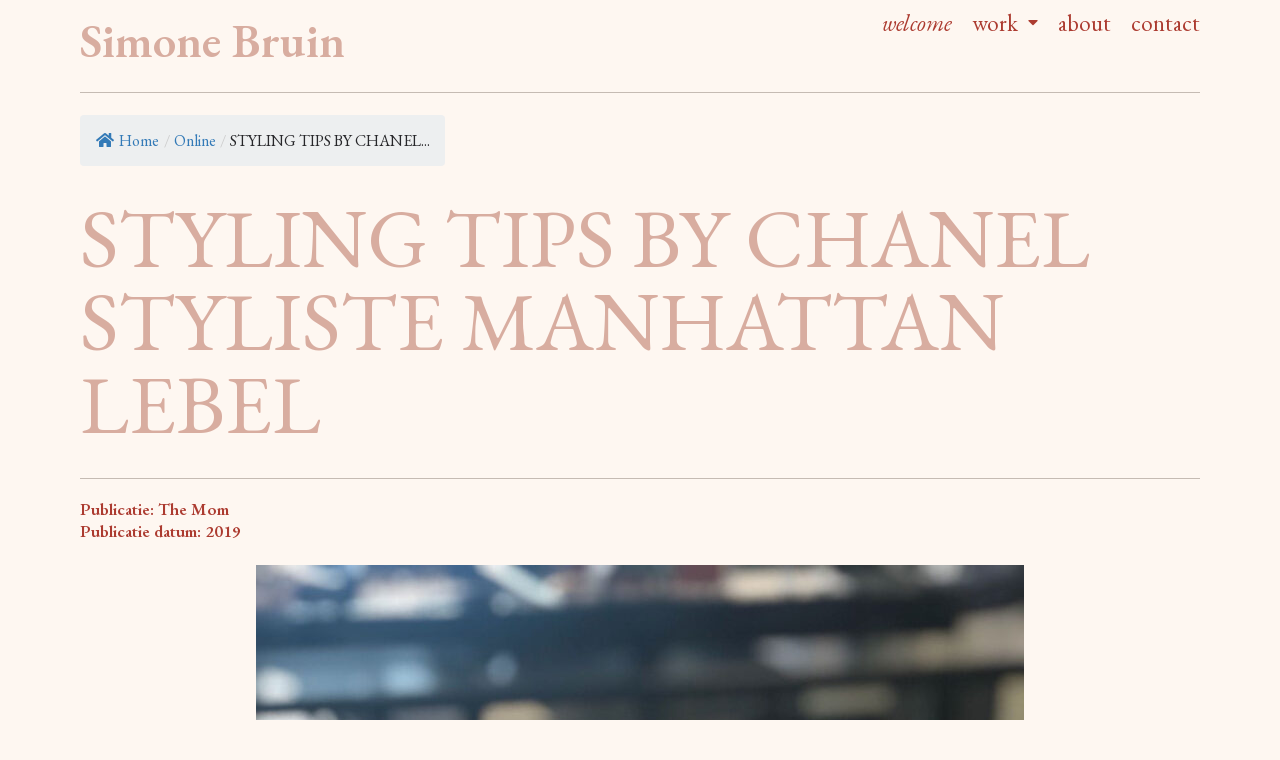

--- FILE ---
content_type: text/html; charset=UTF-8
request_url: https://simonebruin.nl/online/styling-tips-by-chanel-styliste-manhattan-lebel/
body_size: 52837
content:
<!doctype html>
<html lang="nl-NL">
<head>
	<meta charset="UTF-8">
		<meta name="viewport" content="width=device-width, initial-scale=1">
	<link rel="profile" href="https://gmpg.org/xfn/11">
	<meta name='robots' content='index, follow, max-image-preview:large, max-snippet:-1, max-video-preview:-1' />

	<!-- This site is optimized with the Yoast SEO plugin v19.11 - https://yoast.com/wordpress/plugins/seo/ -->
	<title>STYLING TIPS BY CHANEL STYLISTE MANHATTAN LEBEL - Simone Bruin</title>
	<link rel="canonical" href="https://simonebruin.nl/online/styling-tips-by-chanel-styliste-manhattan-lebel/" />
	<meta property="og:locale" content="nl_NL" />
	<meta property="og:type" content="article" />
	<meta property="og:title" content="STYLING TIPS BY CHANEL STYLISTE MANHATTAN LEBEL - Simone Bruin" />
	<meta property="og:description" content="Last week we were at the newly opened Chanel boutique in Amsterdam. We attended an exclusive style exercise from famous styliste Manhattan Lebel. It was incredibly inspiring, as she showed us multiple looks with just a few items from the Paris Hamburg Collection." />
	<meta property="og:url" content="https://simonebruin.nl/online/styling-tips-by-chanel-styliste-manhattan-lebel/" />
	<meta property="og:site_name" content="Simone Bruin" />
	<meta property="article:modified_time" content="2021-06-11T08:31:28+00:00" />
	<meta property="og:image" content="https://simonebruin.nl/wp-content/uploads/2021/04/fashion8.jpg" />
	<meta property="og:image:width" content="1200" />
	<meta property="og:image:height" content="1600" />
	<meta property="og:image:type" content="image/jpeg" />
	<meta name="twitter:card" content="summary_large_image" />
	<meta name="twitter:label1" content="Geschatte leestijd" />
	<meta name="twitter:data1" content="1 minuut" />
	<script type="application/ld+json" class="yoast-schema-graph">{"@context":"https://schema.org","@graph":[{"@type":"WebPage","@id":"https://simonebruin.nl/online/styling-tips-by-chanel-styliste-manhattan-lebel/","url":"https://simonebruin.nl/online/styling-tips-by-chanel-styliste-manhattan-lebel/","name":"STYLING TIPS BY CHANEL STYLISTE MANHATTAN LEBEL - Simone Bruin","isPartOf":{"@id":"https://simonebruin.nl/#website"},"primaryImageOfPage":{"@id":"https://simonebruin.nl/online/styling-tips-by-chanel-styliste-manhattan-lebel/#primaryimage"},"image":{"@id":"https://simonebruin.nl/online/styling-tips-by-chanel-styliste-manhattan-lebel/#primaryimage"},"thumbnailUrl":"https://simonebruin.nl/wp-content/uploads/2021/04/fashion8.jpg","datePublished":"2020-04-16T09:16:28+00:00","dateModified":"2021-06-11T08:31:28+00:00","breadcrumb":{"@id":"https://simonebruin.nl/online/styling-tips-by-chanel-styliste-manhattan-lebel/#breadcrumb"},"inLanguage":"nl-NL","potentialAction":[{"@type":"ReadAction","target":["https://simonebruin.nl/online/styling-tips-by-chanel-styliste-manhattan-lebel/"]}]},{"@type":"ImageObject","inLanguage":"nl-NL","@id":"https://simonebruin.nl/online/styling-tips-by-chanel-styliste-manhattan-lebel/#primaryimage","url":"https://simonebruin.nl/wp-content/uploads/2021/04/fashion8.jpg","contentUrl":"https://simonebruin.nl/wp-content/uploads/2021/04/fashion8.jpg","width":1200,"height":1600},{"@type":"BreadcrumbList","@id":"https://simonebruin.nl/online/styling-tips-by-chanel-styliste-manhattan-lebel/#breadcrumb","itemListElement":[{"@type":"ListItem","position":1,"name":"Home","item":"https://simonebruin.nl/"},{"@type":"ListItem","position":2,"name":"Online","item":"https://simonebruin.nl/online/"},{"@type":"ListItem","position":3,"name":"STYLING TIPS BY CHANEL STYLISTE MANHATTAN LEBEL"}]},{"@type":"WebSite","@id":"https://simonebruin.nl/#website","url":"https://simonebruin.nl/","name":"Simone Bruin","description":"Styling met woorden","potentialAction":[{"@type":"SearchAction","target":{"@type":"EntryPoint","urlTemplate":"https://simonebruin.nl/?s={search_term_string}"},"query-input":"required name=search_term_string"}],"inLanguage":"nl-NL"}]}</script>
	<!-- / Yoast SEO plugin. -->


<link rel='dns-prefetch' href='//www.googletagmanager.com' />
<link rel="alternate" type="application/rss+xml" title="Simone Bruin &raquo; feed" href="https://simonebruin.nl/feed/" />
<link rel="alternate" type="application/rss+xml" title="Simone Bruin &raquo; reactiesfeed" href="https://simonebruin.nl/comments/feed/" />
<script type="text/javascript">
/* <![CDATA[ */
window._wpemojiSettings = {"baseUrl":"https:\/\/s.w.org\/images\/core\/emoji\/14.0.0\/72x72\/","ext":".png","svgUrl":"https:\/\/s.w.org\/images\/core\/emoji\/14.0.0\/svg\/","svgExt":".svg","source":{"concatemoji":"https:\/\/simonebruin.nl\/wp-includes\/js\/wp-emoji-release.min.js?ver=6.4.3"}};
/*! This file is auto-generated */
!function(i,n){var o,s,e;function c(e){try{var t={supportTests:e,timestamp:(new Date).valueOf()};sessionStorage.setItem(o,JSON.stringify(t))}catch(e){}}function p(e,t,n){e.clearRect(0,0,e.canvas.width,e.canvas.height),e.fillText(t,0,0);var t=new Uint32Array(e.getImageData(0,0,e.canvas.width,e.canvas.height).data),r=(e.clearRect(0,0,e.canvas.width,e.canvas.height),e.fillText(n,0,0),new Uint32Array(e.getImageData(0,0,e.canvas.width,e.canvas.height).data));return t.every(function(e,t){return e===r[t]})}function u(e,t,n){switch(t){case"flag":return n(e,"\ud83c\udff3\ufe0f\u200d\u26a7\ufe0f","\ud83c\udff3\ufe0f\u200b\u26a7\ufe0f")?!1:!n(e,"\ud83c\uddfa\ud83c\uddf3","\ud83c\uddfa\u200b\ud83c\uddf3")&&!n(e,"\ud83c\udff4\udb40\udc67\udb40\udc62\udb40\udc65\udb40\udc6e\udb40\udc67\udb40\udc7f","\ud83c\udff4\u200b\udb40\udc67\u200b\udb40\udc62\u200b\udb40\udc65\u200b\udb40\udc6e\u200b\udb40\udc67\u200b\udb40\udc7f");case"emoji":return!n(e,"\ud83e\udef1\ud83c\udffb\u200d\ud83e\udef2\ud83c\udfff","\ud83e\udef1\ud83c\udffb\u200b\ud83e\udef2\ud83c\udfff")}return!1}function f(e,t,n){var r="undefined"!=typeof WorkerGlobalScope&&self instanceof WorkerGlobalScope?new OffscreenCanvas(300,150):i.createElement("canvas"),a=r.getContext("2d",{willReadFrequently:!0}),o=(a.textBaseline="top",a.font="600 32px Arial",{});return e.forEach(function(e){o[e]=t(a,e,n)}),o}function t(e){var t=i.createElement("script");t.src=e,t.defer=!0,i.head.appendChild(t)}"undefined"!=typeof Promise&&(o="wpEmojiSettingsSupports",s=["flag","emoji"],n.supports={everything:!0,everythingExceptFlag:!0},e=new Promise(function(e){i.addEventListener("DOMContentLoaded",e,{once:!0})}),new Promise(function(t){var n=function(){try{var e=JSON.parse(sessionStorage.getItem(o));if("object"==typeof e&&"number"==typeof e.timestamp&&(new Date).valueOf()<e.timestamp+604800&&"object"==typeof e.supportTests)return e.supportTests}catch(e){}return null}();if(!n){if("undefined"!=typeof Worker&&"undefined"!=typeof OffscreenCanvas&&"undefined"!=typeof URL&&URL.createObjectURL&&"undefined"!=typeof Blob)try{var e="postMessage("+f.toString()+"("+[JSON.stringify(s),u.toString(),p.toString()].join(",")+"));",r=new Blob([e],{type:"text/javascript"}),a=new Worker(URL.createObjectURL(r),{name:"wpTestEmojiSupports"});return void(a.onmessage=function(e){c(n=e.data),a.terminate(),t(n)})}catch(e){}c(n=f(s,u,p))}t(n)}).then(function(e){for(var t in e)n.supports[t]=e[t],n.supports.everything=n.supports.everything&&n.supports[t],"flag"!==t&&(n.supports.everythingExceptFlag=n.supports.everythingExceptFlag&&n.supports[t]);n.supports.everythingExceptFlag=n.supports.everythingExceptFlag&&!n.supports.flag,n.DOMReady=!1,n.readyCallback=function(){n.DOMReady=!0}}).then(function(){return e}).then(function(){var e;n.supports.everything||(n.readyCallback(),(e=n.source||{}).concatemoji?t(e.concatemoji):e.wpemoji&&e.twemoji&&(t(e.twemoji),t(e.wpemoji)))}))}((window,document),window._wpemojiSettings);
/* ]]> */
</script>
<link rel='stylesheet' id='sbi_styles-css' href='https://simonebruin.nl/wp-content/plugins/instagram-feed/css/sbi-styles.min.css?ver=6.1' type='text/css' media='all' />
<style id='wp-emoji-styles-inline-css' type='text/css'>

	img.wp-smiley, img.emoji {
		display: inline !important;
		border: none !important;
		box-shadow: none !important;
		height: 1em !important;
		width: 1em !important;
		margin: 0 0.07em !important;
		vertical-align: -0.1em !important;
		background: none !important;
		padding: 0 !important;
	}
</style>
<link rel='stylesheet' id='wp-block-library-css' href='https://simonebruin.nl/wp-includes/css/dist/block-library/style.min.css?ver=6.4.3' type='text/css' media='all' />
<link rel='stylesheet' id='jet-engine-frontend-css' href='https://simonebruin.nl/wp-content/plugins/jet-engine/assets/css/frontend.css?ver=3.0.6.1' type='text/css' media='all' />
<style id='classic-theme-styles-inline-css' type='text/css'>
/*! This file is auto-generated */
.wp-block-button__link{color:#fff;background-color:#32373c;border-radius:9999px;box-shadow:none;text-decoration:none;padding:calc(.667em + 2px) calc(1.333em + 2px);font-size:1.125em}.wp-block-file__button{background:#32373c;color:#fff;text-decoration:none}
</style>
<style id='global-styles-inline-css' type='text/css'>
body{--wp--preset--color--black: #000000;--wp--preset--color--cyan-bluish-gray: #abb8c3;--wp--preset--color--white: #ffffff;--wp--preset--color--pale-pink: #f78da7;--wp--preset--color--vivid-red: #cf2e2e;--wp--preset--color--luminous-vivid-orange: #ff6900;--wp--preset--color--luminous-vivid-amber: #fcb900;--wp--preset--color--light-green-cyan: #7bdcb5;--wp--preset--color--vivid-green-cyan: #00d084;--wp--preset--color--pale-cyan-blue: #8ed1fc;--wp--preset--color--vivid-cyan-blue: #0693e3;--wp--preset--color--vivid-purple: #9b51e0;--wp--preset--gradient--vivid-cyan-blue-to-vivid-purple: linear-gradient(135deg,rgba(6,147,227,1) 0%,rgb(155,81,224) 100%);--wp--preset--gradient--light-green-cyan-to-vivid-green-cyan: linear-gradient(135deg,rgb(122,220,180) 0%,rgb(0,208,130) 100%);--wp--preset--gradient--luminous-vivid-amber-to-luminous-vivid-orange: linear-gradient(135deg,rgba(252,185,0,1) 0%,rgba(255,105,0,1) 100%);--wp--preset--gradient--luminous-vivid-orange-to-vivid-red: linear-gradient(135deg,rgba(255,105,0,1) 0%,rgb(207,46,46) 100%);--wp--preset--gradient--very-light-gray-to-cyan-bluish-gray: linear-gradient(135deg,rgb(238,238,238) 0%,rgb(169,184,195) 100%);--wp--preset--gradient--cool-to-warm-spectrum: linear-gradient(135deg,rgb(74,234,220) 0%,rgb(151,120,209) 20%,rgb(207,42,186) 40%,rgb(238,44,130) 60%,rgb(251,105,98) 80%,rgb(254,248,76) 100%);--wp--preset--gradient--blush-light-purple: linear-gradient(135deg,rgb(255,206,236) 0%,rgb(152,150,240) 100%);--wp--preset--gradient--blush-bordeaux: linear-gradient(135deg,rgb(254,205,165) 0%,rgb(254,45,45) 50%,rgb(107,0,62) 100%);--wp--preset--gradient--luminous-dusk: linear-gradient(135deg,rgb(255,203,112) 0%,rgb(199,81,192) 50%,rgb(65,88,208) 100%);--wp--preset--gradient--pale-ocean: linear-gradient(135deg,rgb(255,245,203) 0%,rgb(182,227,212) 50%,rgb(51,167,181) 100%);--wp--preset--gradient--electric-grass: linear-gradient(135deg,rgb(202,248,128) 0%,rgb(113,206,126) 100%);--wp--preset--gradient--midnight: linear-gradient(135deg,rgb(2,3,129) 0%,rgb(40,116,252) 100%);--wp--preset--font-size--small: 13px;--wp--preset--font-size--medium: 20px;--wp--preset--font-size--large: 36px;--wp--preset--font-size--x-large: 42px;--wp--preset--spacing--20: 0.44rem;--wp--preset--spacing--30: 0.67rem;--wp--preset--spacing--40: 1rem;--wp--preset--spacing--50: 1.5rem;--wp--preset--spacing--60: 2.25rem;--wp--preset--spacing--70: 3.38rem;--wp--preset--spacing--80: 5.06rem;--wp--preset--shadow--natural: 6px 6px 9px rgba(0, 0, 0, 0.2);--wp--preset--shadow--deep: 12px 12px 50px rgba(0, 0, 0, 0.4);--wp--preset--shadow--sharp: 6px 6px 0px rgba(0, 0, 0, 0.2);--wp--preset--shadow--outlined: 6px 6px 0px -3px rgba(255, 255, 255, 1), 6px 6px rgba(0, 0, 0, 1);--wp--preset--shadow--crisp: 6px 6px 0px rgba(0, 0, 0, 1);}:where(.is-layout-flex){gap: 0.5em;}:where(.is-layout-grid){gap: 0.5em;}body .is-layout-flow > .alignleft{float: left;margin-inline-start: 0;margin-inline-end: 2em;}body .is-layout-flow > .alignright{float: right;margin-inline-start: 2em;margin-inline-end: 0;}body .is-layout-flow > .aligncenter{margin-left: auto !important;margin-right: auto !important;}body .is-layout-constrained > .alignleft{float: left;margin-inline-start: 0;margin-inline-end: 2em;}body .is-layout-constrained > .alignright{float: right;margin-inline-start: 2em;margin-inline-end: 0;}body .is-layout-constrained > .aligncenter{margin-left: auto !important;margin-right: auto !important;}body .is-layout-constrained > :where(:not(.alignleft):not(.alignright):not(.alignfull)){max-width: var(--wp--style--global--content-size);margin-left: auto !important;margin-right: auto !important;}body .is-layout-constrained > .alignwide{max-width: var(--wp--style--global--wide-size);}body .is-layout-flex{display: flex;}body .is-layout-flex{flex-wrap: wrap;align-items: center;}body .is-layout-flex > *{margin: 0;}body .is-layout-grid{display: grid;}body .is-layout-grid > *{margin: 0;}:where(.wp-block-columns.is-layout-flex){gap: 2em;}:where(.wp-block-columns.is-layout-grid){gap: 2em;}:where(.wp-block-post-template.is-layout-flex){gap: 1.25em;}:where(.wp-block-post-template.is-layout-grid){gap: 1.25em;}.has-black-color{color: var(--wp--preset--color--black) !important;}.has-cyan-bluish-gray-color{color: var(--wp--preset--color--cyan-bluish-gray) !important;}.has-white-color{color: var(--wp--preset--color--white) !important;}.has-pale-pink-color{color: var(--wp--preset--color--pale-pink) !important;}.has-vivid-red-color{color: var(--wp--preset--color--vivid-red) !important;}.has-luminous-vivid-orange-color{color: var(--wp--preset--color--luminous-vivid-orange) !important;}.has-luminous-vivid-amber-color{color: var(--wp--preset--color--luminous-vivid-amber) !important;}.has-light-green-cyan-color{color: var(--wp--preset--color--light-green-cyan) !important;}.has-vivid-green-cyan-color{color: var(--wp--preset--color--vivid-green-cyan) !important;}.has-pale-cyan-blue-color{color: var(--wp--preset--color--pale-cyan-blue) !important;}.has-vivid-cyan-blue-color{color: var(--wp--preset--color--vivid-cyan-blue) !important;}.has-vivid-purple-color{color: var(--wp--preset--color--vivid-purple) !important;}.has-black-background-color{background-color: var(--wp--preset--color--black) !important;}.has-cyan-bluish-gray-background-color{background-color: var(--wp--preset--color--cyan-bluish-gray) !important;}.has-white-background-color{background-color: var(--wp--preset--color--white) !important;}.has-pale-pink-background-color{background-color: var(--wp--preset--color--pale-pink) !important;}.has-vivid-red-background-color{background-color: var(--wp--preset--color--vivid-red) !important;}.has-luminous-vivid-orange-background-color{background-color: var(--wp--preset--color--luminous-vivid-orange) !important;}.has-luminous-vivid-amber-background-color{background-color: var(--wp--preset--color--luminous-vivid-amber) !important;}.has-light-green-cyan-background-color{background-color: var(--wp--preset--color--light-green-cyan) !important;}.has-vivid-green-cyan-background-color{background-color: var(--wp--preset--color--vivid-green-cyan) !important;}.has-pale-cyan-blue-background-color{background-color: var(--wp--preset--color--pale-cyan-blue) !important;}.has-vivid-cyan-blue-background-color{background-color: var(--wp--preset--color--vivid-cyan-blue) !important;}.has-vivid-purple-background-color{background-color: var(--wp--preset--color--vivid-purple) !important;}.has-black-border-color{border-color: var(--wp--preset--color--black) !important;}.has-cyan-bluish-gray-border-color{border-color: var(--wp--preset--color--cyan-bluish-gray) !important;}.has-white-border-color{border-color: var(--wp--preset--color--white) !important;}.has-pale-pink-border-color{border-color: var(--wp--preset--color--pale-pink) !important;}.has-vivid-red-border-color{border-color: var(--wp--preset--color--vivid-red) !important;}.has-luminous-vivid-orange-border-color{border-color: var(--wp--preset--color--luminous-vivid-orange) !important;}.has-luminous-vivid-amber-border-color{border-color: var(--wp--preset--color--luminous-vivid-amber) !important;}.has-light-green-cyan-border-color{border-color: var(--wp--preset--color--light-green-cyan) !important;}.has-vivid-green-cyan-border-color{border-color: var(--wp--preset--color--vivid-green-cyan) !important;}.has-pale-cyan-blue-border-color{border-color: var(--wp--preset--color--pale-cyan-blue) !important;}.has-vivid-cyan-blue-border-color{border-color: var(--wp--preset--color--vivid-cyan-blue) !important;}.has-vivid-purple-border-color{border-color: var(--wp--preset--color--vivid-purple) !important;}.has-vivid-cyan-blue-to-vivid-purple-gradient-background{background: var(--wp--preset--gradient--vivid-cyan-blue-to-vivid-purple) !important;}.has-light-green-cyan-to-vivid-green-cyan-gradient-background{background: var(--wp--preset--gradient--light-green-cyan-to-vivid-green-cyan) !important;}.has-luminous-vivid-amber-to-luminous-vivid-orange-gradient-background{background: var(--wp--preset--gradient--luminous-vivid-amber-to-luminous-vivid-orange) !important;}.has-luminous-vivid-orange-to-vivid-red-gradient-background{background: var(--wp--preset--gradient--luminous-vivid-orange-to-vivid-red) !important;}.has-very-light-gray-to-cyan-bluish-gray-gradient-background{background: var(--wp--preset--gradient--very-light-gray-to-cyan-bluish-gray) !important;}.has-cool-to-warm-spectrum-gradient-background{background: var(--wp--preset--gradient--cool-to-warm-spectrum) !important;}.has-blush-light-purple-gradient-background{background: var(--wp--preset--gradient--blush-light-purple) !important;}.has-blush-bordeaux-gradient-background{background: var(--wp--preset--gradient--blush-bordeaux) !important;}.has-luminous-dusk-gradient-background{background: var(--wp--preset--gradient--luminous-dusk) !important;}.has-pale-ocean-gradient-background{background: var(--wp--preset--gradient--pale-ocean) !important;}.has-electric-grass-gradient-background{background: var(--wp--preset--gradient--electric-grass) !important;}.has-midnight-gradient-background{background: var(--wp--preset--gradient--midnight) !important;}.has-small-font-size{font-size: var(--wp--preset--font-size--small) !important;}.has-medium-font-size{font-size: var(--wp--preset--font-size--medium) !important;}.has-large-font-size{font-size: var(--wp--preset--font-size--large) !important;}.has-x-large-font-size{font-size: var(--wp--preset--font-size--x-large) !important;}
.wp-block-navigation a:where(:not(.wp-element-button)){color: inherit;}
:where(.wp-block-post-template.is-layout-flex){gap: 1.25em;}:where(.wp-block-post-template.is-layout-grid){gap: 1.25em;}
:where(.wp-block-columns.is-layout-flex){gap: 2em;}:where(.wp-block-columns.is-layout-grid){gap: 2em;}
.wp-block-pullquote{font-size: 1.5em;line-height: 1.6;}
</style>
<link rel='stylesheet' id='flexy-breadcrumb-css' href='https://simonebruin.nl/wp-content/plugins/flexy-breadcrumb/public/css/flexy-breadcrumb-public.css?ver=1.2.1' type='text/css' media='all' />
<link rel='stylesheet' id='flexy-breadcrumb-font-awesome-css' href='https://simonebruin.nl/wp-content/plugins/flexy-breadcrumb/public/css/font-awesome.min.css?ver=4.7.0' type='text/css' media='all' />
<link rel='stylesheet' id='hello-elementor-css' href='https://simonebruin.nl/wp-content/themes/hello-elementor/style.min.css?ver=2.3.1' type='text/css' media='all' />
<link rel='stylesheet' id='hello-elementor-theme-style-css' href='https://simonebruin.nl/wp-content/themes/hello-elementor/theme.min.css?ver=2.3.1' type='text/css' media='all' />
<link rel='stylesheet' id='elementor-icons-css' href='https://simonebruin.nl/wp-content/plugins/elementor/assets/lib/eicons/css/elementor-icons.min.css?ver=5.10.0' type='text/css' media='all' />
<link rel='stylesheet' id='elementor-animations-css' href='https://simonebruin.nl/wp-content/plugins/elementor/assets/lib/animations/animations.min.css?ver=3.1.1' type='text/css' media='all' />
<link rel='stylesheet' id='elementor-frontend-legacy-css' href='https://simonebruin.nl/wp-content/plugins/elementor/assets/css/frontend-legacy.min.css?ver=3.1.1' type='text/css' media='all' />
<link rel='stylesheet' id='elementor-frontend-css' href='https://simonebruin.nl/wp-content/plugins/elementor/assets/css/frontend.min.css?ver=3.1.1' type='text/css' media='all' />
<link rel='stylesheet' id='elementor-post-8-css' href='https://simonebruin.nl/wp-content/uploads/elementor/css/post-8.css?ver=1707363517' type='text/css' media='all' />
<link rel='stylesheet' id='elementor-pro-css' href='https://simonebruin.nl/wp-content/plugins/elementor-pro/assets/css/frontend.min.css?ver=3.1.0' type='text/css' media='all' />
<link rel='stylesheet' id='font-awesome-5-all-css' href='https://simonebruin.nl/wp-content/plugins/elementor/assets/lib/font-awesome/css/all.min.css?ver=3.1.1' type='text/css' media='all' />
<link rel='stylesheet' id='font-awesome-4-shim-css' href='https://simonebruin.nl/wp-content/plugins/elementor/assets/lib/font-awesome/css/v4-shims.min.css?ver=3.1.1' type='text/css' media='all' />
<link rel='stylesheet' id='elementor-global-css' href='https://simonebruin.nl/wp-content/uploads/elementor/css/global.css?ver=1707363518' type='text/css' media='all' />
<link rel='stylesheet' id='elementor-post-51-css' href='https://simonebruin.nl/wp-content/uploads/elementor/css/post-51.css?ver=1707363518' type='text/css' media='all' />
<link rel='stylesheet' id='elementor-post-283-css' href='https://simonebruin.nl/wp-content/uploads/elementor/css/post-283.css?ver=1707363518' type='text/css' media='all' />
<link rel='stylesheet' id='elementor-post-177-css' href='https://simonebruin.nl/wp-content/uploads/elementor/css/post-177.css?ver=1707380553' type='text/css' media='all' />
<link rel='stylesheet' id='hello-elementor-child-style-css' href='https://simonebruin.nl/wp-content/themes/hello-theme-child-master/style.css?ver=1.0.0' type='text/css' media='all' />
<link rel='stylesheet' id='google-fonts-1-css' href='https://fonts.googleapis.com/css?family=EB+Garamond%3A100%2C100italic%2C200%2C200italic%2C300%2C300italic%2C400%2C400italic%2C500%2C500italic%2C600%2C600italic%2C700%2C700italic%2C800%2C800italic%2C900%2C900italic%7CRoboto+Slab%3A100%2C100italic%2C200%2C200italic%2C300%2C300italic%2C400%2C400italic%2C500%2C500italic%2C600%2C600italic%2C700%2C700italic%2C800%2C800italic%2C900%2C900italic%7CRoboto%3A100%2C100italic%2C200%2C200italic%2C300%2C300italic%2C400%2C400italic%2C500%2C500italic%2C600%2C600italic%2C700%2C700italic%2C800%2C800italic%2C900%2C900italic&#038;ver=6.4.3' type='text/css' media='all' />
<link rel='stylesheet' id='elementor-icons-shared-0-css' href='https://simonebruin.nl/wp-content/plugins/elementor/assets/lib/font-awesome/css/fontawesome.min.css?ver=5.15.1' type='text/css' media='all' />
<link rel='stylesheet' id='elementor-icons-fa-solid-css' href='https://simonebruin.nl/wp-content/plugins/elementor/assets/lib/font-awesome/css/solid.min.css?ver=5.15.1' type='text/css' media='all' />
<link rel='stylesheet' id='elementor-icons-fa-brands-css' href='https://simonebruin.nl/wp-content/plugins/elementor/assets/lib/font-awesome/css/brands.min.css?ver=5.15.1' type='text/css' media='all' />
<script type="text/javascript" src="https://simonebruin.nl/wp-includes/js/jquery/jquery.min.js?ver=3.7.1" id="jquery-core-js"></script>
<script type="text/javascript" src="https://simonebruin.nl/wp-includes/js/jquery/jquery-migrate.min.js?ver=3.4.1" id="jquery-migrate-js"></script>
<script type="text/javascript" src="https://simonebruin.nl/wp-content/plugins/elementor/assets/lib/font-awesome/js/v4-shims.min.js?ver=3.1.1" id="font-awesome-4-shim-js"></script>

<!-- Google Analytics snippet toegevoegd door Site Kit -->
<script type="text/javascript" src="https://www.googletagmanager.com/gtag/js?id=UA-198917967-1" id="google_gtagjs-js" async></script>
<script type="text/javascript" id="google_gtagjs-js-after">
/* <![CDATA[ */
window.dataLayer = window.dataLayer || [];function gtag(){dataLayer.push(arguments);}
gtag('set', 'linker', {"domains":["simonebruin.nl"]} );
gtag("js", new Date());
gtag("set", "developer_id.dZTNiMT", true);
gtag("config", "UA-198917967-1", {"anonymize_ip":true});
/* ]]> */
</script>

<!-- Einde Google Analytics snippet toegevoegd door Site Kit -->
<link rel="https://api.w.org/" href="https://simonebruin.nl/wp-json/" /><link rel="alternate" type="application/json" href="https://simonebruin.nl/wp-json/wp/v2/online/404" /><link rel="EditURI" type="application/rsd+xml" title="RSD" href="https://simonebruin.nl/xmlrpc.php?rsd" />
<meta name="generator" content="WordPress 6.4.3" />
<link rel='shortlink' href='https://simonebruin.nl/?p=404' />
<link rel="alternate" type="application/json+oembed" href="https://simonebruin.nl/wp-json/oembed/1.0/embed?url=https%3A%2F%2Fsimonebruin.nl%2Fonline%2Fstyling-tips-by-chanel-styliste-manhattan-lebel%2F" />
<link rel="alternate" type="text/xml+oembed" href="https://simonebruin.nl/wp-json/oembed/1.0/embed?url=https%3A%2F%2Fsimonebruin.nl%2Fonline%2Fstyling-tips-by-chanel-styliste-manhattan-lebel%2F&#038;format=xml" />

            <style type="text/css">              
                
                /* Background color */
                .fbc-page .fbc-wrap .fbc-items {
                    background-color: #edeff0;
                }
                /* Items font size */
                .fbc-page .fbc-wrap .fbc-items li {
                    font-size: 16px;
                }
                
                /* Items' link color */
                .fbc-page .fbc-wrap .fbc-items li a {
                    color: #337ab7;                    
                }
                
                /* Seprator color */
                .fbc-page .fbc-wrap .fbc-items li .fbc-separator {
                    color: #cccccc;
                }
                
                /* Active item & end-text color */
                .fbc-page .fbc-wrap .fbc-items li.active span,
                .fbc-page .fbc-wrap .fbc-items li .fbc-end-text {
                    color: #27272a;
                    font-size: 16px;
                }
            </style>

            <meta name="generator" content="Site Kit by Google 1.89.0" /><link rel="icon" href="https://simonebruin.nl/wp-content/uploads/2021/05/cropped-simone-bruin-zonder-naam-1-1-32x32.png" sizes="32x32" />
<link rel="icon" href="https://simonebruin.nl/wp-content/uploads/2021/05/cropped-simone-bruin-zonder-naam-1-1-192x192.png" sizes="192x192" />
<link rel="apple-touch-icon" href="https://simonebruin.nl/wp-content/uploads/2021/05/cropped-simone-bruin-zonder-naam-1-1-180x180.png" />
<meta name="msapplication-TileImage" content="https://simonebruin.nl/wp-content/uploads/2021/05/cropped-simone-bruin-zonder-naam-1-1-270x270.png" />
		<style type="text/css" id="wp-custom-css">
			.fbc-items {
    font-family: "EB Garamond", Sans-Serif !important;
}		</style>
		</head>
<body data-rsssl=1 class="online-template-default single single-online postid-404 elementor-default elementor-template-full-width elementor-kit-8 elementor-page-124 elementor-page-177">

		<div data-elementor-type="header" data-elementor-id="51" class="elementor elementor-51 elementor-location-header" data-elementor-settings="[]">
		<div class="elementor-section-wrap">
					<section class="elementor-section elementor-top-section elementor-element elementor-element-53625d1 elementor-section-height-min-height elementor-section-boxed elementor-section-height-default elementor-section-items-middle" data-id="53625d1" data-element_type="section" data-settings="{&quot;background_background&quot;:&quot;classic&quot;,&quot;sticky&quot;:&quot;top&quot;,&quot;sticky_on&quot;:[&quot;desktop&quot;,&quot;tablet&quot;,&quot;mobile&quot;],&quot;sticky_offset&quot;:0,&quot;sticky_effects_offset&quot;:0}">
						<div class="elementor-container elementor-column-gap-default">
							<div class="elementor-row">
					<div class="elementor-column elementor-col-50 elementor-top-column elementor-element elementor-element-961dd49" data-id="961dd49" data-element_type="column">
			<div class="elementor-column-wrap elementor-element-populated">
							<div class="elementor-widget-wrap">
						<div class="elementor-element elementor-element-644990f elementor-invisible elementor-widget elementor-widget-heading" data-id="644990f" data-element_type="widget" data-settings="{&quot;_animation&quot;:&quot;fadeInDown&quot;}" data-widget_type="heading.default">
				<div class="elementor-widget-container">
			<h2 class="elementor-heading-title elementor-size-default"><a href="https://simonebruin.nl/">Simone Bruin</a></h2>		</div>
				</div>
						</div>
					</div>
		</div>
				<div class="elementor-column elementor-col-50 elementor-top-column elementor-element elementor-element-889eae9" data-id="889eae9" data-element_type="column">
			<div class="elementor-column-wrap elementor-element-populated">
							<div class="elementor-widget-wrap">
						<div class="elementor-element elementor-element-3c792f8 elementor-nav-menu__align-right elementor-nav-menu__text-align-center elementor-nav-menu--indicator-classic elementor-nav-menu--dropdown-tablet elementor-nav-menu--toggle elementor-nav-menu--burger elementor-widget elementor-widget-nav-menu" data-id="3c792f8" data-element_type="widget" data-settings="{&quot;layout&quot;:&quot;horizontal&quot;,&quot;toggle&quot;:&quot;burger&quot;}" data-widget_type="nav-menu.default">
				<div class="elementor-widget-container">
						<nav role="navigation" class="elementor-nav-menu--main elementor-nav-menu__container elementor-nav-menu--layout-horizontal e--pointer-text e--animation-skew"><ul id="menu-1-3c792f8" class="elementor-nav-menu"><li class="menu-item menu-item-type-post_type menu-item-object-page menu-item-home menu-item-709"><a href="https://simonebruin.nl/" class="elementor-item"><i>welcome</i></a></li>
<li class="menu-item menu-item-type-post_type menu-item-object-page menu-item-home menu-item-has-children menu-item-101"><a href="https://simonebruin.nl/" class="elementor-item">work</a>
<ul class="sub-menu elementor-nav-menu--dropdown">
	<li class="menu-item menu-item-type-custom menu-item-object-custom menu-item-1300"><a href="https://simonebruin.nl/print/" class="elementor-sub-item">print</a></li>
	<li class="menu-item menu-item-type-custom menu-item-object-custom menu-item-has-children menu-item-1299"><a href="https://simonebruin.nl/online/" class="elementor-sub-item">online</a>
	<ul class="sub-menu elementor-nav-menu--dropdown">
		<li class="menu-item menu-item-type-post_type menu-item-object-page menu-item-232"><a href="https://simonebruin.nl/fashion/" class="elementor-sub-item">fashion</a></li>
		<li class="menu-item menu-item-type-post_type menu-item-object-page menu-item-2016"><a href="https://simonebruin.nl/sustainability/" class="elementor-sub-item">sustainability</a></li>
		<li class="menu-item menu-item-type-post_type menu-item-object-page menu-item-1998"><a href="https://simonebruin.nl/travel/" class="elementor-sub-item">travel</a></li>
	</ul>
</li>
</ul>
</li>
<li class="menu-item menu-item-type-post_type menu-item-object-page menu-item-708"><a href="https://simonebruin.nl/about/" class="elementor-item">about</a></li>
<li class="menu-item menu-item-type-post_type menu-item-object-page menu-item-712"><a href="https://simonebruin.nl/contact/" class="elementor-item">contact</a></li>
</ul></nav>
					<div class="elementor-menu-toggle" role="button" tabindex="0" aria-label="Menu Toggle" aria-expanded="false">
			<i class="eicon-menu-bar" aria-hidden="true"></i>
			<span class="elementor-screen-only">Menu</span>
		</div>
			<nav class="elementor-nav-menu--dropdown elementor-nav-menu__container" role="navigation" aria-hidden="true"><ul id="menu-2-3c792f8" class="elementor-nav-menu"><li class="menu-item menu-item-type-post_type menu-item-object-page menu-item-home menu-item-709"><a href="https://simonebruin.nl/" class="elementor-item"><i>welcome</i></a></li>
<li class="menu-item menu-item-type-post_type menu-item-object-page menu-item-home menu-item-has-children menu-item-101"><a href="https://simonebruin.nl/" class="elementor-item">work</a>
<ul class="sub-menu elementor-nav-menu--dropdown">
	<li class="menu-item menu-item-type-custom menu-item-object-custom menu-item-1300"><a href="https://simonebruin.nl/print/" class="elementor-sub-item">print</a></li>
	<li class="menu-item menu-item-type-custom menu-item-object-custom menu-item-has-children menu-item-1299"><a href="https://simonebruin.nl/online/" class="elementor-sub-item">online</a>
	<ul class="sub-menu elementor-nav-menu--dropdown">
		<li class="menu-item menu-item-type-post_type menu-item-object-page menu-item-232"><a href="https://simonebruin.nl/fashion/" class="elementor-sub-item">fashion</a></li>
		<li class="menu-item menu-item-type-post_type menu-item-object-page menu-item-2016"><a href="https://simonebruin.nl/sustainability/" class="elementor-sub-item">sustainability</a></li>
		<li class="menu-item menu-item-type-post_type menu-item-object-page menu-item-1998"><a href="https://simonebruin.nl/travel/" class="elementor-sub-item">travel</a></li>
	</ul>
</li>
</ul>
</li>
<li class="menu-item menu-item-type-post_type menu-item-object-page menu-item-708"><a href="https://simonebruin.nl/about/" class="elementor-item">about</a></li>
<li class="menu-item menu-item-type-post_type menu-item-object-page menu-item-712"><a href="https://simonebruin.nl/contact/" class="elementor-item">contact</a></li>
</ul></nav>
				</div>
				</div>
						</div>
					</div>
		</div>
								</div>
					</div>
		</section>
				</div>
		</div>
				<div data-elementor-type="single-post" data-elementor-id="177" class="elementor elementor-177 elementor-location-single post-404 online type-online status-publish has-post-thumbnail hentry category-ar_fashion" data-elementor-settings="[]">
		<div class="elementor-section-wrap">
					<section class="elementor-section elementor-top-section elementor-element elementor-element-10f0a7c elementor-section-boxed elementor-section-height-default elementor-section-height-default" data-id="10f0a7c" data-element_type="section">
						<div class="elementor-container elementor-column-gap-default">
							<div class="elementor-row">
					<div class="elementor-column elementor-col-100 elementor-top-column elementor-element elementor-element-c215d53" data-id="c215d53" data-element_type="column">
			<div class="elementor-column-wrap elementor-element-populated">
							<div class="elementor-widget-wrap">
						<div class="elementor-element elementor-element-a67c756 elementor-widget-divider--view-line elementor-widget elementor-widget-divider" data-id="a67c756" data-element_type="widget" data-widget_type="divider.default">
				<div class="elementor-widget-container">
					<div class="elementor-divider">
			<span class="elementor-divider-separator">
						</span>
		</div>
				</div>
				</div>
				<div class="elementor-element elementor-element-fb5228e elementor-widget elementor-widget-shortcode" data-id="fb5228e" data-element_type="widget" data-widget_type="shortcode.default">
				<div class="elementor-widget-container">
					<div class="elementor-shortcode">			<!-- Flexy Breadcrumb -->
			<div class="fbc fbc-page">

				<!-- Breadcrumb wrapper -->
				<div class="fbc-wrap">

					<!-- Ordered list-->
					<ol class="fbc-items" itemscope itemtype="https://schema.org/BreadcrumbList">
						            <li itemprop="itemListElement" itemscope itemtype="https://schema.org/ListItem">
                <span itemprop="name">
                    <!-- Home Link -->
                    <a itemprop="item" href="https://simonebruin.nl">
                    
                                                    <i class="fa fa-home" aria-hidden="true"></i>Home                    </a>
                </span>
                <meta itemprop="position" content="1" /><!-- Meta Position-->
             </li><li><span class="fbc-separator">/</span></li><li itemprop="itemListElement" itemscope itemtype="https://schema.org/ListItem"><a itemprop="item" fbc-online" href="https://simonebruin.nl/online/" title="Online"><span itemprop="name">Online</span></a><meta itemprop="position" content="2" /></li><li><span class="fbc-separator">/</span></li><li class="active" itemprop="itemListElement" itemscope itemtype="https://schema.org/ListItem"><span itemprop="name" title="STYLING TIPS BY CHANEL STYLISTE MANHATTAN LEBEL">STYLING TIPS BY CHANEL...</span><meta itemprop="position" content="3" /></li>					</ol>
					<div class="clearfix"></div>
				</div>
			</div>
			</div>
				</div>
				</div>
				<div class="elementor-element elementor-element-dc96f41 elementor-invisible elementor-widget elementor-widget-theme-post-title elementor-page-title elementor-widget-heading" data-id="dc96f41" data-element_type="widget" data-settings="{&quot;_animation&quot;:&quot;fadeIn&quot;}" data-widget_type="theme-post-title.default">
				<div class="elementor-widget-container">
			<h1 class="elementor-heading-title elementor-size-default">STYLING TIPS BY CHANEL STYLISTE MANHATTAN LEBEL</h1>		</div>
				</div>
				<div class="elementor-element elementor-element-3d75c99 elementor-widget-divider--view-line elementor-widget elementor-widget-divider" data-id="3d75c99" data-element_type="widget" data-widget_type="divider.default">
				<div class="elementor-widget-container">
					<div class="elementor-divider">
			<span class="elementor-divider-separator">
						</span>
		</div>
				</div>
				</div>
				<div class="elementor-element elementor-element-a0feb57 elementor-invisible elementor-widget elementor-widget-heading" data-id="a0feb57" data-element_type="widget" data-settings="{&quot;_animation&quot;:&quot;fadeInUp&quot;}" data-widget_type="heading.default">
				<div class="elementor-widget-container">
			<p class="elementor-heading-title elementor-size-default"><a href="https://the-mom.com/styling-tips-by-chanel-styliste-manhattan-lebel/" target="_blank">Publicatie: The Mom</a></p>		</div>
				</div>
				<div class="elementor-element elementor-element-06c1406 elementor-invisible elementor-widget elementor-widget-heading" data-id="06c1406" data-element_type="widget" data-settings="{&quot;_animation&quot;:&quot;fadeInUp&quot;}" data-widget_type="heading.default">
				<div class="elementor-widget-container">
			<p class="elementor-heading-title elementor-size-default">Publicatie datum: 2019</p>		</div>
				</div>
				<div class="elementor-element elementor-element-e1e2b49 elementor-widget elementor-widget-image" data-id="e1e2b49" data-element_type="widget" data-widget_type="image.default">
				<div class="elementor-widget-container">
					<div class="elementor-image">
										<img width="768" height="1024" src="https://simonebruin.nl/wp-content/uploads/2021/04/fashion8-768x1024.jpg" class="attachment-large size-large" alt="" decoding="async" fetchpriority="high" srcset="https://simonebruin.nl/wp-content/uploads/2021/04/fashion8-768x1024.jpg 768w, https://simonebruin.nl/wp-content/uploads/2021/04/fashion8-225x300.jpg 225w, https://simonebruin.nl/wp-content/uploads/2021/04/fashion8-1152x1536.jpg 1152w, https://simonebruin.nl/wp-content/uploads/2021/04/fashion8.jpg 1200w" sizes="(max-width: 768px) 100vw, 768px" />											</div>
				</div>
				</div>
				<div class="elementor-element elementor-element-0724661 elementor-widget elementor-widget-theme-post-content" data-id="0724661" data-element_type="widget" data-widget_type="theme-post-content.default">
				<div class="elementor-widget-container">
			<p>Last week we were at the newly opened Chanel boutique in Amsterdam. We attended an exclusive style exercise from famous styliste Manhattan Lebel. It was incredibly inspiring, as she showed us multiple looks with just a few items from the Paris Hamburg Collection. The collection is named Paris Hamburg, because Hamburg is the city were Karl Lagerfeld was born back in 1933.</p>
<p>You can see the whole resemblance from Hamburg throughout the collection. Just like the covetable ‘Container Bag’ and the many nautical influences.</p>
<p>One of the key tips of Manhattan was that you need to invest in just 7 essential pieces and how to create so many different looks! But what are these 7 essential pieces? Well, Manhattan explained: these are the items you feel comfortable in. Like the iconic tweed jacket from Chanel. In this collection is that a white tweed sailor jacket, and in addition a matching tweed sailor cap. You can style it in lots of multiple ways.</p>
		</div>
				</div>
				<div class="elementor-element elementor-element-ab07da4 elementor-align-center elementor-widget elementor-widget-button" data-id="ab07da4" data-element_type="widget" data-widget_type="button.default">
				<div class="elementor-widget-container">
					<div class="elementor-button-wrapper">
			<a href="https://the-mom.com/styling-tips-by-chanel-styliste-manhattan-lebel/" target="_blank" class="elementor-button-link elementor-button elementor-size-sm elementor-animation-grow" role="button">
						<span class="elementor-button-content-wrapper">
						<span class="elementor-button-text">Read more</span>
		</span>
					</a>
		</div>
				</div>
				</div>
						</div>
					</div>
		</div>
								</div>
					</div>
		</section>
				</div>
		</div>
				<div data-elementor-type="footer" data-elementor-id="283" class="elementor elementor-283 elementor-location-footer" data-elementor-settings="[]">
		<div class="elementor-section-wrap">
					<section class="elementor-section elementor-top-section elementor-element elementor-element-384226d elementor-section-boxed elementor-section-height-default elementor-section-height-default" data-id="384226d" data-element_type="section">
						<div class="elementor-container elementor-column-gap-default">
							<div class="elementor-row">
					<div class="elementor-column elementor-col-33 elementor-top-column elementor-element elementor-element-67b48b7" data-id="67b48b7" data-element_type="column">
			<div class="elementor-column-wrap elementor-element-populated">
							<div class="elementor-widget-wrap">
						<div class="elementor-element elementor-element-984df09 elementor-widget elementor-widget-heading" data-id="984df09" data-element_type="widget" data-widget_type="heading.default">
				<div class="elementor-widget-container">
			<p class="elementor-heading-title elementor-size-default"><a href="https://simonebruin.nl/">Simone Bruin</a></p>		</div>
				</div>
						</div>
					</div>
		</div>
				<div class="elementor-column elementor-col-33 elementor-top-column elementor-element elementor-element-f2d4ab1" data-id="f2d4ab1" data-element_type="column">
			<div class="elementor-column-wrap elementor-element-populated">
							<div class="elementor-widget-wrap">
						<div class="elementor-element elementor-element-b57431e elementor-nav-menu--indicator-classic elementor-nav-menu__text-align-aside elementor-widget elementor-widget-nav-menu" data-id="b57431e" data-element_type="widget" data-settings="{&quot;layout&quot;:&quot;dropdown&quot;}" data-widget_type="nav-menu.default">
				<div class="elementor-widget-container">
					<div class="elementor-menu-toggle" role="button" tabindex="0" aria-label="Menu Toggle" aria-expanded="false">
			<i class="eicon-menu-bar" aria-hidden="true"></i>
			<span class="elementor-screen-only">Menu</span>
		</div>
			<nav class="elementor-nav-menu--dropdown elementor-nav-menu__container" role="navigation" aria-hidden="true"><ul id="menu-2-b57431e" class="elementor-nav-menu"><li class="menu-item menu-item-type-post_type menu-item-object-page menu-item-home menu-item-709"><a href="https://simonebruin.nl/" class="elementor-item"><i>welcome</i></a></li>
<li class="menu-item menu-item-type-post_type menu-item-object-page menu-item-home menu-item-has-children menu-item-101"><a href="https://simonebruin.nl/" class="elementor-item">work</a>
<ul class="sub-menu elementor-nav-menu--dropdown">
	<li class="menu-item menu-item-type-custom menu-item-object-custom menu-item-1300"><a href="https://simonebruin.nl/print/" class="elementor-sub-item">print</a></li>
	<li class="menu-item menu-item-type-custom menu-item-object-custom menu-item-has-children menu-item-1299"><a href="https://simonebruin.nl/online/" class="elementor-sub-item">online</a>
	<ul class="sub-menu elementor-nav-menu--dropdown">
		<li class="menu-item menu-item-type-post_type menu-item-object-page menu-item-232"><a href="https://simonebruin.nl/fashion/" class="elementor-sub-item">fashion</a></li>
		<li class="menu-item menu-item-type-post_type menu-item-object-page menu-item-2016"><a href="https://simonebruin.nl/sustainability/" class="elementor-sub-item">sustainability</a></li>
		<li class="menu-item menu-item-type-post_type menu-item-object-page menu-item-1998"><a href="https://simonebruin.nl/travel/" class="elementor-sub-item">travel</a></li>
	</ul>
</li>
</ul>
</li>
<li class="menu-item menu-item-type-post_type menu-item-object-page menu-item-708"><a href="https://simonebruin.nl/about/" class="elementor-item">about</a></li>
<li class="menu-item menu-item-type-post_type menu-item-object-page menu-item-712"><a href="https://simonebruin.nl/contact/" class="elementor-item">contact</a></li>
</ul></nav>
				</div>
				</div>
						</div>
					</div>
		</div>
				<div class="elementor-column elementor-col-33 elementor-top-column elementor-element elementor-element-3612363" data-id="3612363" data-element_type="column">
			<div class="elementor-column-wrap elementor-element-populated">
							<div class="elementor-widget-wrap">
						<div class="elementor-element elementor-element-61d5ae5 e-grid-align-left elementor-shape-rounded elementor-grid-0 e-grid-align-center elementor-widget elementor-widget-social-icons" data-id="61d5ae5" data-element_type="widget" data-widget_type="social-icons.default">
				<div class="elementor-widget-container">
					<div class="elementor-social-icons-wrapper elementor-grid">
							<div class="elementor-grid-item">
					<a class="elementor-icon elementor-social-icon elementor-social-icon-envelope elementor-animation-grow elementor-repeater-item-2d80253" href="mailto:simone.bruin@outlook.com" target="_blank">
						<span class="elementor-screen-only">Envelope</span>
						<i class="fas fa-envelope"></i>					</a>
				</div>
							<div class="elementor-grid-item">
					<a class="elementor-icon elementor-social-icon elementor-social-icon-instagram elementor-animation-grow elementor-repeater-item-88edc98" href="https://www.instagram.com/simonebruinstyling/" target="_blank">
						<span class="elementor-screen-only">Instagram</span>
						<i class="fab fa-instagram"></i>					</a>
				</div>
							<div class="elementor-grid-item">
					<a class="elementor-icon elementor-social-icon elementor-social-icon-linkedin elementor-animation-grow elementor-repeater-item-5a35c3f" href="https://www.linkedin.com/in/simone-bruin-b16258132/" target="_blank">
						<span class="elementor-screen-only">Linkedin</span>
						<i class="fab fa-linkedin"></i>					</a>
				</div>
					</div>
				</div>
				</div>
						</div>
					</div>
		</div>
								</div>
					</div>
		</section>
				</div>
		</div>
		
<!-- Instagram Feed JS -->
<script type="text/javascript">
var sbiajaxurl = "https://simonebruin.nl/wp-admin/admin-ajax.php";
</script>
<script type="text/javascript" src="https://simonebruin.nl/wp-content/plugins/flexy-breadcrumb/public/js/flexy-breadcrumb-public.js?ver=1.2.1" id="flexy-breadcrumb-js"></script>
<script type="text/javascript" src="https://simonebruin.nl/wp-content/plugins/elementor-pro/assets/lib/smartmenus/jquery.smartmenus.min.js?ver=1.0.1" id="smartmenus-js"></script>
<script type="text/javascript" src="https://simonebruin.nl/wp-content/plugins/elementor-pro/assets/js/webpack-pro.runtime.min.js?ver=3.1.0" id="elementor-pro-webpack-runtime-js"></script>
<script type="text/javascript" src="https://simonebruin.nl/wp-content/plugins/elementor/assets/js/webpack.runtime.min.js?ver=3.1.1" id="elementor-webpack-runtime-js"></script>
<script type="text/javascript" src="https://simonebruin.nl/wp-content/plugins/elementor/assets/js/frontend-modules.min.js?ver=3.1.1" id="elementor-frontend-modules-js"></script>
<script type="text/javascript" src="https://simonebruin.nl/wp-content/plugins/elementor-pro/assets/lib/sticky/jquery.sticky.min.js?ver=3.1.0" id="elementor-sticky-js"></script>
<script type="text/javascript" id="elementor-pro-frontend-js-before">
/* <![CDATA[ */
var ElementorProFrontendConfig = {"ajaxurl":"https:\/\/simonebruin.nl\/wp-admin\/admin-ajax.php","nonce":"2d63fad663","urls":{"assets":"https:\/\/simonebruin.nl\/wp-content\/plugins\/elementor-pro\/assets\/"},"i18n":{"toc_no_headings_found":"No headings were found on this page."},"shareButtonsNetworks":{"facebook":{"title":"Facebook","has_counter":true},"twitter":{"title":"Twitter"},"google":{"title":"Google+","has_counter":true},"linkedin":{"title":"LinkedIn","has_counter":true},"pinterest":{"title":"Pinterest","has_counter":true},"reddit":{"title":"Reddit","has_counter":true},"vk":{"title":"VK","has_counter":true},"odnoklassniki":{"title":"OK","has_counter":true},"tumblr":{"title":"Tumblr"},"digg":{"title":"Digg"},"skype":{"title":"Skype"},"stumbleupon":{"title":"StumbleUpon","has_counter":true},"mix":{"title":"Mix"},"telegram":{"title":"Telegram"},"pocket":{"title":"Pocket","has_counter":true},"xing":{"title":"XING","has_counter":true},"whatsapp":{"title":"WhatsApp"},"email":{"title":"Email"},"print":{"title":"Print"}},"facebook_sdk":{"lang":"nl_NL","app_id":""},"lottie":{"defaultAnimationUrl":"https:\/\/simonebruin.nl\/wp-content\/plugins\/elementor-pro\/modules\/lottie\/assets\/animations\/default.json"}};
/* ]]> */
</script>
<script type="text/javascript" src="https://simonebruin.nl/wp-content/plugins/elementor-pro/assets/js/frontend.min.js?ver=3.1.0" id="elementor-pro-frontend-js"></script>
<script type="text/javascript" src="https://simonebruin.nl/wp-includes/js/jquery/ui/core.min.js?ver=1.13.2" id="jquery-ui-core-js"></script>
<script type="text/javascript" src="https://simonebruin.nl/wp-content/plugins/elementor/assets/lib/dialog/dialog.min.js?ver=4.8.1" id="elementor-dialog-js"></script>
<script type="text/javascript" src="https://simonebruin.nl/wp-content/plugins/elementor/assets/lib/waypoints/waypoints.min.js?ver=4.0.2" id="elementor-waypoints-js"></script>
<script type="text/javascript" src="https://simonebruin.nl/wp-content/plugins/elementor/assets/lib/share-link/share-link.min.js?ver=3.1.1" id="share-link-js"></script>
<script type="text/javascript" src="https://simonebruin.nl/wp-content/plugins/elementor/assets/lib/swiper/swiper.min.js?ver=5.3.6" id="swiper-js"></script>
<script type="text/javascript" id="elementor-frontend-js-before">
/* <![CDATA[ */
var elementorFrontendConfig = {"environmentMode":{"edit":false,"wpPreview":false,"isScriptDebug":false,"isImprovedAssetsLoading":false},"i18n":{"shareOnFacebook":"Deel via Facebook","shareOnTwitter":"Deel via Twitter","pinIt":"Pin dit","download":"Downloaden","downloadImage":"Download afbeelding","fullscreen":"Volledig scherm","zoom":"Zoom","share":"Delen","playVideo":"Video afspelen","previous":"Vorige","next":"Volgende","close":"Sluiten"},"is_rtl":false,"breakpoints":{"xs":0,"sm":480,"md":768,"lg":1025,"xl":1440,"xxl":1600},"version":"3.1.1","is_static":false,"experimentalFeatures":[],"urls":{"assets":"https:\/\/simonebruin.nl\/wp-content\/plugins\/elementor\/assets\/"},"settings":{"page":[],"editorPreferences":[]},"kit":{"global_image_lightbox":"yes","lightbox_enable_counter":"yes","lightbox_enable_fullscreen":"yes","lightbox_enable_zoom":"yes","lightbox_enable_share":"yes","lightbox_title_src":"title","lightbox_description_src":"description"},"post":{"id":404,"title":"STYLING%20TIPS%20BY%20CHANEL%20STYLISTE%20MANHATTAN%20LEBEL%20-%20Simone%20Bruin","excerpt":"Last week we were at the newly opened Chanel boutique in Amsterdam. We attended an exclusive style exercise from famous styliste Manhattan Lebel. It was incredibly inspiring, as she showed us multiple looks with just a few items from the Paris Hamburg Collection. ","featuredImage":"https:\/\/simonebruin.nl\/wp-content\/uploads\/2021\/04\/fashion8-768x1024.jpg"}};
/* ]]> */
</script>
<script type="text/javascript" src="https://simonebruin.nl/wp-content/plugins/elementor/assets/js/frontend.min.js?ver=3.1.1" id="elementor-frontend-js"></script>
<script type="text/javascript" src="https://simonebruin.nl/wp-content/plugins/elementor-pro/assets/js/preloaded-elements-handlers.min.js?ver=3.1.0" id="pro-preloaded-elements-handlers-js"></script>
<script type="text/javascript" src="https://simonebruin.nl/wp-content/plugins/elementor/assets/js/preloaded-elements-handlers.min.js?ver=3.1.1" id="preloaded-elements-handlers-js"></script>

</body>
</html>


--- FILE ---
content_type: text/css
request_url: https://simonebruin.nl/wp-content/uploads/elementor/css/post-51.css?ver=1707363518
body_size: 6591
content:
.elementor-51 .elementor-element.elementor-element-53625d1 > .elementor-container{min-height:80px;}.elementor-51 .elementor-element.elementor-element-53625d1:not(.elementor-motion-effects-element-type-background), .elementor-51 .elementor-element.elementor-element-53625d1 > .elementor-motion-effects-container > .elementor-motion-effects-layer{background-color:#FEF7F1;}.elementor-51 .elementor-element.elementor-element-53625d1{transition:background 0.3s, border 0.3s, border-radius 0.3s, box-shadow 0.3s;}.elementor-51 .elementor-element.elementor-element-53625d1 > .elementor-background-overlay{transition:background 0.3s, border-radius 0.3s, opacity 0.3s;}.elementor-bc-flex-widget .elementor-51 .elementor-element.elementor-element-961dd49.elementor-column .elementor-widget-wrap{align-items:center;}.elementor-51 .elementor-element.elementor-element-961dd49.elementor-column.elementor-element[data-element_type="column"] > .elementor-widget-wrap.elementor-element-populated{align-content:center;align-items:center;}.elementor-51 .elementor-element.elementor-element-644990f .elementor-heading-title{font-family:"EB Garamond", Sans-serif;font-size:47px;font-weight:600;}.elementor-bc-flex-widget .elementor-51 .elementor-element.elementor-element-889eae9.elementor-column .elementor-widget-wrap{align-items:center;}.elementor-51 .elementor-element.elementor-element-889eae9.elementor-column.elementor-element[data-element_type="column"] > .elementor-widget-wrap.elementor-element-populated{align-content:center;align-items:center;}.elementor-51 .elementor-element.elementor-element-889eae9 > .elementor-element-populated{margin:0px 0px -7px 0px;--e-column-margin-right:0px;--e-column-margin-left:0px;padding:0px 0px 0px 0px;}.elementor-51 .elementor-element.elementor-element-3c792f8 .elementor-menu-toggle{margin:0 auto;}.elementor-51 .elementor-element.elementor-element-3c792f8 .elementor-nav-menu .elementor-item{font-family:"EB Garamond", Sans-serif;font-size:23px;font-weight:200;}.elementor-51 .elementor-element.elementor-element-3c792f8 .elementor-nav-menu--main .elementor-item{color:var( --e-global-color-9197df8 );padding-left:10px;padding-right:10px;padding-top:6px;padding-bottom:6px;}.elementor-51 .elementor-element.elementor-element-3c792f8 .elementor-nav-menu--main .elementor-item:hover,
					.elementor-51 .elementor-element.elementor-element-3c792f8 .elementor-nav-menu--main .elementor-item.elementor-item-active,
					.elementor-51 .elementor-element.elementor-element-3c792f8 .elementor-nav-menu--main .elementor-item.highlighted,
					.elementor-51 .elementor-element.elementor-element-3c792f8 .elementor-nav-menu--main .elementor-item:focus{color:var( --e-global-color-9197df8 );}.elementor-51 .elementor-element.elementor-element-3c792f8 .elementor-nav-menu--dropdown a, .elementor-51 .elementor-element.elementor-element-3c792f8 .elementor-menu-toggle{color:var( --e-global-color-primary );}.elementor-51 .elementor-element.elementor-element-3c792f8 .elementor-nav-menu--dropdown{background-color:var( --e-global-color-b1ec6f0 );border-style:solid;border-width:0px 0px 0px 0px;border-radius:0px 0px 0px 0px;}.elementor-51 .elementor-element.elementor-element-3c792f8 .elementor-nav-menu--dropdown a:hover,
					.elementor-51 .elementor-element.elementor-element-3c792f8 .elementor-nav-menu--dropdown a.elementor-item-active,
					.elementor-51 .elementor-element.elementor-element-3c792f8 .elementor-nav-menu--dropdown a.highlighted,
					.elementor-51 .elementor-element.elementor-element-3c792f8 .elementor-menu-toggle:hover{color:var( --e-global-color-9197df8 );}.elementor-51 .elementor-element.elementor-element-3c792f8 .elementor-nav-menu--dropdown a:hover,
					.elementor-51 .elementor-element.elementor-element-3c792f8 .elementor-nav-menu--dropdown a.elementor-item-active,
					.elementor-51 .elementor-element.elementor-element-3c792f8 .elementor-nav-menu--dropdown a.highlighted{background-color:var( --e-global-color-b1ec6f0 );}.elementor-51 .elementor-element.elementor-element-3c792f8 .elementor-nav-menu--dropdown a.elementor-item-active{background-color:var( --e-global-color-primary );}.elementor-51 .elementor-element.elementor-element-3c792f8 .elementor-nav-menu--dropdown .elementor-item, .elementor-51 .elementor-element.elementor-element-3c792f8 .elementor-nav-menu--dropdown  .elementor-sub-item{font-family:"EB Garamond", Sans-serif;font-size:23px;font-weight:500;}.elementor-51 .elementor-element.elementor-element-3c792f8 .elementor-nav-menu--dropdown li:first-child a{border-top-left-radius:0px;border-top-right-radius:0px;}.elementor-51 .elementor-element.elementor-element-3c792f8 .elementor-nav-menu--dropdown li:last-child a{border-bottom-right-radius:0px;border-bottom-left-radius:0px;}.elementor-51 .elementor-element.elementor-element-3c792f8 > .elementor-widget-container{margin:0px 0px 0px 0px;padding:0px 0px 0px 0px;}@media(min-width:768px){.elementor-51 .elementor-element.elementor-element-961dd49{width:48.947%;}.elementor-51 .elementor-element.elementor-element-889eae9{width:51.053%;}}@media(max-width:767px){.elementor-51 .elementor-element.elementor-element-53625d1{margin-top:0px;margin-bottom:0px;padding:0px 0px 0px 0px;}.elementor-51 .elementor-element.elementor-element-961dd49{width:68%;}.elementor-51 .elementor-element.elementor-element-961dd49 > .elementor-element-populated{margin:0px 0px 0px 0px;--e-column-margin-right:0px;--e-column-margin-left:0px;padding:0% 0% 0% 7%;}.elementor-51 .elementor-element.elementor-element-644990f .elementor-heading-title{font-size:37px;}.elementor-51 .elementor-element.elementor-element-889eae9{width:32%;}.elementor-bc-flex-widget .elementor-51 .elementor-element.elementor-element-889eae9.elementor-column .elementor-widget-wrap{align-items:center;}.elementor-51 .elementor-element.elementor-element-889eae9.elementor-column.elementor-element[data-element_type="column"] > .elementor-widget-wrap.elementor-element-populated{align-content:center;align-items:center;}.elementor-51 .elementor-element.elementor-element-889eae9 > .elementor-element-populated{margin:23px 0px 0px 0px;--e-column-margin-right:0px;--e-column-margin-left:0px;padding:0px 0px 0px 0px;}.elementor-51 .elementor-element.elementor-element-3c792f8 .elementor-nav-menu--dropdown a{padding-left:0px;padding-right:0px;padding-top:7px;padding-bottom:7px;}.elementor-51 .elementor-element.elementor-element-3c792f8 .elementor-nav-menu--main > .elementor-nav-menu > li > .elementor-nav-menu--dropdown, .elementor-51 .elementor-element.elementor-element-3c792f8 .elementor-nav-menu__container.elementor-nav-menu--dropdown{margin-top:10px !important;}.elementor-51 .elementor-element.elementor-element-3c792f8 > .elementor-widget-container{margin:0px 0px 0px 0px;padding:0px 0px 15px 0px;}}

--- FILE ---
content_type: text/css
request_url: https://simonebruin.nl/wp-content/uploads/elementor/css/post-283.css?ver=1707363518
body_size: 4119
content:
.elementor-283 .elementor-element.elementor-element-384226d{margin-top:40px;margin-bottom:0px;padding:20px 0px 100px 0px;}.elementor-283 .elementor-element.elementor-element-984df09{text-align:left;}.elementor-283 .elementor-element.elementor-element-984df09 .elementor-heading-title{font-family:"EB Garamond", Sans-serif;font-size:2rem;font-weight:600;}.elementor-283 .elementor-element.elementor-element-984df09 > .elementor-widget-container{margin:0px 0px 12px 0px;}.elementor-283 .elementor-element.elementor-element-f2d4ab1 > .elementor-element-populated{padding:10px 0100px 0px 10px;}.elementor-283 .elementor-element.elementor-element-b57431e .elementor-nav-menu--dropdown a, .elementor-283 .elementor-element.elementor-element-b57431e .elementor-menu-toggle{color:#D8ADA0;}.elementor-283 .elementor-element.elementor-element-b57431e .elementor-nav-menu--dropdown{background-color:#FEF7F100;border-style:solid;border-width:0px 0px 0px 0px;border-radius:0px 0px 0px 0px;}.elementor-283 .elementor-element.elementor-element-b57431e .elementor-nav-menu--dropdown a:hover,
					.elementor-283 .elementor-element.elementor-element-b57431e .elementor-nav-menu--dropdown a.elementor-item-active,
					.elementor-283 .elementor-element.elementor-element-b57431e .elementor-nav-menu--dropdown a.highlighted,
					.elementor-283 .elementor-element.elementor-element-b57431e .elementor-menu-toggle:hover{color:var( --e-global-color-9197df8 );}.elementor-283 .elementor-element.elementor-element-b57431e .elementor-nav-menu--dropdown a:hover,
					.elementor-283 .elementor-element.elementor-element-b57431e .elementor-nav-menu--dropdown a.elementor-item-active,
					.elementor-283 .elementor-element.elementor-element-b57431e .elementor-nav-menu--dropdown a.highlighted{background-color:#FEF7F100;}.elementor-283 .elementor-element.elementor-element-b57431e .elementor-nav-menu--dropdown a.elementor-item-active{background-color:#D8ADA000;}.elementor-283 .elementor-element.elementor-element-b57431e .elementor-nav-menu--dropdown .elementor-item, .elementor-283 .elementor-element.elementor-element-b57431e .elementor-nav-menu--dropdown  .elementor-sub-item{font-family:"EB Garamond", Sans-serif;font-size:23px;font-weight:500;}.elementor-283 .elementor-element.elementor-element-b57431e .elementor-nav-menu--dropdown li:first-child a{border-top-left-radius:0px;border-top-right-radius:0px;}.elementor-283 .elementor-element.elementor-element-b57431e .elementor-nav-menu--dropdown li:last-child a{border-bottom-right-radius:0px;border-bottom-left-radius:0px;}.elementor-283 .elementor-element.elementor-element-b57431e > .elementor-widget-container{margin:-11px 0px 0px 0px;padding:0px 0px 0px 0px;}.elementor-283 .elementor-element.elementor-element-61d5ae5{--grid-template-columns:repeat(0, auto);--icon-size:34px;--grid-column-gap:17px;--grid-row-gap:0px;}.elementor-283 .elementor-element.elementor-element-61d5ae5 .elementor-widget-container{text-align:center;}.elementor-283 .elementor-element.elementor-element-61d5ae5 .elementor-social-icon{background-color:#02010100;--icon-padding:0em;}.elementor-283 .elementor-element.elementor-element-61d5ae5 .elementor-social-icon i{color:var( --e-global-color-primary );}.elementor-283 .elementor-element.elementor-element-61d5ae5 .elementor-social-icon svg{fill:var( --e-global-color-primary );}.elementor-283 .elementor-element.elementor-element-61d5ae5 .elementor-icon{border-radius:0px 0px 0px 0px;}@media(max-width:767px){.elementor-283 .elementor-element.elementor-element-384226d{padding:10% 5% 010% 5%;}.elementor-283 .elementor-element.elementor-element-67b48b7 > .elementor-element-populated{padding:0px 0px 0px 0px;}.elementor-283 .elementor-element.elementor-element-f2d4ab1 > .elementor-element-populated{margin:0px 0px 0px -16px;--e-column-margin-right:0px;--e-column-margin-left:-16px;padding:0px 0px 0px 0px;}.elementor-283 .elementor-element.elementor-element-b57431e > .elementor-widget-container{margin:0px 0px 0px 0px;padding:0px 0px 0px 0px;}.elementor-283 .elementor-element.elementor-element-3612363 > .elementor-element-populated{margin:13px 0px 0px 0px;--e-column-margin-right:0px;--e-column-margin-left:0px;padding:0px 0px 0px 0px;}.elementor-283 .elementor-element.elementor-element-61d5ae5 .elementor-widget-container{text-align:left;}}

--- FILE ---
content_type: text/css
request_url: https://simonebruin.nl/wp-content/uploads/elementor/css/post-177.css?ver=1707380553
body_size: 3219
content:
.elementor-177 .elementor-element.elementor-element-10f0a7c{overflow:hidden;}.elementor-177 .elementor-element.elementor-element-a67c756{--divider-border-style:solid;--divider-color:var( --e-global-color-489c707 );--divider-border-width:1px;}.elementor-177 .elementor-element.elementor-element-a67c756 .elementor-divider-separator{width:100%;}.elementor-177 .elementor-element.elementor-element-a67c756 .elementor-divider{padding-top:2px;padding-bottom:2px;}.elementor-177 .elementor-element.elementor-element-dc96f41 .elementor-heading-title{font-family:"EB Garamond", Sans-serif;font-size:83px;font-weight:200;}.elementor-177 .elementor-element.elementor-element-dc96f41 > .elementor-widget-container{margin:10px 0px 11px 0px;}.elementor-177 .elementor-element.elementor-element-3d75c99{--divider-border-style:solid;--divider-color:var( --e-global-color-489c707 );--divider-border-width:1px;}.elementor-177 .elementor-element.elementor-element-3d75c99 .elementor-divider-separator{width:100%;}.elementor-177 .elementor-element.elementor-element-3d75c99 .elementor-divider{padding-top:2px;padding-bottom:2px;}.elementor-177 .elementor-element.elementor-element-a0feb57 .elementor-heading-title{color:#AC3B30;font-family:"EB Garamond", Sans-serif;font-size:17px;font-weight:600;}.elementor-177 .elementor-element.elementor-element-a0feb57 > .elementor-widget-container{margin:0px 0px -15px 0px;}.elementor-177 .elementor-element.elementor-element-06c1406 .elementor-heading-title{color:#AC3B30;font-family:"EB Garamond", Sans-serif;font-size:17px;font-weight:600;}.elementor-177 .elementor-element.elementor-element-06c1406 > .elementor-widget-container{margin:0px 0px -15px 0px;}.elementor-177 .elementor-element.elementor-element-e1e2b49 > .elementor-widget-container{margin:20px 0px 0px 0px;}.elementor-177 .elementor-element.elementor-element-0724661{font-family:"Georgia", Sans-serif;font-size:1.5rem;font-weight:400;}.elementor-177 .elementor-element.elementor-element-0724661 > .elementor-widget-container{margin:20px 0px 0px 0px;}.elementor-177 .elementor-element.elementor-element-ab07da4 .elementor-button{font-family:"Georgia", Sans-serif;font-weight:600;text-transform:uppercase;letter-spacing:0.5px;fill:var( --e-global-color-9197df8 );color:var( --e-global-color-9197df8 );background-color:var( --e-global-color-b1ec6f0 );border-style:solid;border-width:2px 2px 2px 2px;border-color:var( --e-global-color-9197df8 );border-radius:0px 0px 0px 0px;}body.elementor-page-177:not(.elementor-motion-effects-element-type-background), body.elementor-page-177 > .elementor-motion-effects-container > .elementor-motion-effects-layer{background-color:var( --e-global-color-b1ec6f0 );}@media(max-width:767px){.elementor-177 .elementor-element.elementor-element-dc96f41 .elementor-heading-title{font-size:50px;}.elementor-177 .elementor-element.elementor-element-dc96f41 > .elementor-widget-container{padding:0% 2.5% 0% 2.5%;}.elementor-177 .elementor-element.elementor-element-a0feb57 > .elementor-widget-container{padding:0% 0% 0% 2.5%;}.elementor-177 .elementor-element.elementor-element-06c1406 > .elementor-widget-container{padding:0% 2.5% 0% 2.5%;}.elementor-177 .elementor-element.elementor-element-e1e2b49 > .elementor-widget-container{padding:0% 2.50% 0% 2.5%;}.elementor-177 .elementor-element.elementor-element-0724661 > .elementor-widget-container{padding:0% 2.5% 0% 2.5%;}}